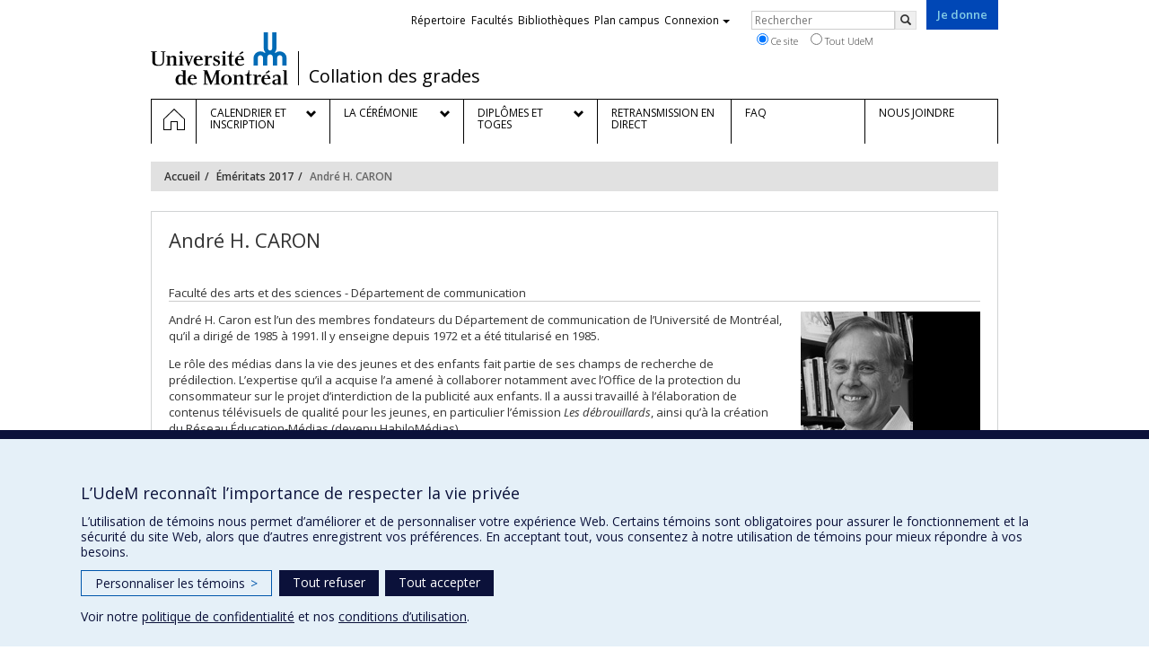

--- FILE ---
content_type: text/html; charset=utf-8
request_url: https://collation.umontreal.ca/prix-et-distinctions/emeritats/emeritats-2017/profil/udemportraits/f/andre-h-caron/
body_size: 6704
content:
<!DOCTYPE html>
<html lang="fr">
<head>
<meta http-equiv="X-UA-Compatible" content="IE=edge" />
<meta name="viewport" content="width=device-width, initial-scale=1" />
<link rel="apple-touch-icon" sizes="180x180" href="/apple-touch-icon.png">
<link rel="icon" type="image/png" sizes="32x32" href="/favicon-32x32.png">
<link rel="icon" type="image/png" sizes="16x16" href="/favicon-16x16.png">
<link rel="manifest" href="/site.webmanifest">
<link rel="mask-icon" href="/safari-pinned-tab.svg" color="#006bb6">

<meta charset="utf-8">
<!-- 
	This website is powered by TYPO3 - inspiring people to share!
	TYPO3 is a free open source Content Management Framework initially created by Kasper Skaarhoj and licensed under GNU/GPL.
	TYPO3 is copyright 1998-2019 of Kasper Skaarhoj. Extensions are copyright of their respective owners.
	Information and contribution at https://typo3.org/
-->



<title>André H. CARON - Collation des grades - Université de Montréal</title>
<meta name="generator" content="TYPO3 CMS">
<meta name="robots" content="index,follow">
<meta name="google" content="notranslate">
<meta name="apple-mobile-web-app-capable" content="no">


<link rel="stylesheet" type="text/css" href="https://fonts.googleapis.com/css?family=Open+Sans:400,400italic,300italic,300,600,600italic,700,700italic,800,800italic&amp;subset=latin,latin-ext" media="all">
<link rel="stylesheet" type="text/css" href="/typo3temp/udemlessc/lessphp_c931bd4c00d96e12dbfba5bda0ab952057cc7f57.css?1732795944" media="all">
<link rel="stylesheet" type="text/css" href="/typo3temp/udemlessc/lessphp_b8e17f66e809f75091d9f82a8d7033ce66d3e434.css?1639412592" media="all">
<link rel="stylesheet" type="text/css" href="/typo3conf/ext/udem_vendor/Resources/Public/fancybox-3.5.2/jquery.fancybox.min.css?1584034618" media="all">
<link rel="stylesheet" type="text/css" href="/typo3temp/assets/compressed/merged-ebc06a1edf5ec84820efacede5e0b06a-ce9696fbd47424ec4b083184c17aaa3c.css?1639412592" media="all">




<script src="/typo3conf/ext/udem_vendor/Resources/Public/underscore-1.8.3/underscore.min.js?1584034624" type="text/javascript"></script>
<script src="/typo3conf/ext/udem_vendor/Resources/Public/jquery-3.5.1/jquery.min.js?1604402777" type="text/javascript"></script>
<script src="/typo3temp/assets/compressed/merged-59071038be6fefd6305acfe279d5b796-5f19aba6b5663835dee6885531e3efd7.js?1661855556" type="text/javascript"></script>
<script src="/typo3conf/ext/udem_vendor/Resources/Public/bootstrap-3.3.7/js/bootstrap.min.js?1584034617" type="text/javascript"></script>
<script src="/typo3conf/ext/udem_vendor/Resources/Public/classList.js-1.2.20180112/classList.min.js?1584034618" type="text/javascript"></script>
<script src="/typo3conf/ext/udem_vendor/Resources/Public/h5o-js-0.11/outliner.min.js?1584034619" type="text/javascript"></script>
<script src="/typo3conf/ext/udem_bootstrap/Resources/Public/udem-bootstrap.js?1616668816" type="text/javascript"></script>
<script src="/typo3conf/ext/udem_bootstrap/Resources/Public/udem-bootstrap-video.js?1584034592" type="text/javascript"></script>
<script src="/typo3conf/ext/udem_bootstrap/Resources/Public/udem-gallerie.js?1589452388" type="text/javascript"></script>
<script src="/typo3conf/ext/udem_vendor/Resources/Public/fancybox-3.5.2/jquery.fancybox.min.js?1584034618" type="text/javascript"></script>
<script src="/typo3conf/ext/udem_bootstrap/Resources/Public/udem-social.js?1584034592" type="text/javascript"></script>
<script src="/typo3conf/ext/udem_bootstrap/Resources/Public/udem-instagram.js?1584034592" type="text/javascript"></script>
<script src="/typo3conf/ext/udem_bootstrap/Resources/Public/udem-alertes.js?1604402777" type="text/javascript"></script>
<script src="/typo3conf/ext/udem_vendor/Resources/Public/localforage-1.7.2/dist/localforage.min.js?1584034620" type="text/javascript"></script>



<meta name="og:title" content="André H. CARON" /><meta name="og:url" content="https://collation.umontreal.ca/prix-et-distinctions/emeritats/emeritats-2017/profil/udemportraits/f/andre-h-caron/" /><meta name="og:locale" content="fr_CA" /><meta name="og:site_name" content="Collation des grades - Université de Montréal" />

</head>
<body>

    <div id="udem-urgence-bcrp" style="display:none;" data-udem-urgence-endpoint="https://urgence.umontreal.ca/urgence-udem.json"  data-udem-urgence-nocss></div>
    <script async src="https://urgence.umontreal.ca/typo3conf/ext/udem_urgence/Resources/Public/JavaScript/udem-urgence-bcrp.js"></script>
<a class="sr-only sr-only-focusable" href="#udem-primary-contents">Passer au contenu</a>


    


<header id="udem-header">
  <div class="container">

    <h1>
      <a href="https://www.umontreal.ca/" target="_blank" id="udem-header-logo">Université de Montréal</a>
      <span id="udem-header-logo-separator"></span>
      <small id="udem-header-title">
        <span class="sep">/</span>
        <a href="/accueil/">Collation des grades</a>
      </small>
    </h1>

    <a href="https://formulairereseau.umontreal.ca/site/Donation2?df_id=1560&amp;1560.donation=form1&amp;mfc_pref=T&amp;s_locale=fr_CA" title="Faire un don à l’Université de Montréal" target="_blank" class="udem-je-donne"><span>Je donne</span></a>

    <nav id="udem-phone-menu">
      
      <a class="udem-phone-menu-primary" href="#udem-primary-nav">
        <b><span></span><span></span><span></span></b>
        <span class="sr-only">Menu</span>
      </a>
      

      
      <a class="udem-phone-menu-search" href="#udem-search-menu">
        <span class="glyphicon glyphicon-search" title="Rechercher"></span>
        <span class="sr-only">Rechercher</span>
      </a>
      

      
      <a class="udem-phone-menu-links" href="#udem-links-menu">
        <span class="glyphicon glyphicon-bookmark"></span>
        <span class="sr-only">Liens UdeM</span>
      </a>
      

      

      

      
    </nav>

    
        
      

    

    
    <nav id="udem-links-menu">
      <h2 class="sr-only">Liens externes</h2>
      <ul class="nav"><li><a href="https://www.umontreal.ca/#udemwww-search-personne" target="_blank"><span>Répertoire</span></a></li><li><a href="https://www.umontreal.ca/facultes-et-ecoles/" target="_blank"><span>Facultés</span></a></li><li><a href="https://bib.umontreal.ca/" target="_blank"><span>Bibliothèques</span></a></li><li><a href="https://plancampus.umontreal.ca/" target="_blank"><span>Plan campus</span></a></li><li class="dropdown">
        <a href="#" class="dropdown-toggle" data-toggle="dropdown">Connexion<span class="caret"></span></a>
        <ul class="dropdown-menu" role="menu"><li><a href="https://monudem.umontreal.ca/" target="_blank"><span>Mon UdeM</span></a></li><li><a href="https://studium.umontreal.ca/" target="_blank"><span>StudiUM</span></a></li><li><a href="https://outlook.umontreal.ca/" target="_blank"><span>Mon courriel</span></a></li></ul>
      </li><li><a href="https://formulairereseau.umontreal.ca/site/Donation2?df_id=1560&amp;1560.donation=form1&amp;mfc_pref=T&amp;s_locale=fr_CA" title="Faire un don à l’Université de Montréal" target="_blank" class="udem-je-donne"><span>Je donne</span></a></li></ul>
    </nav>
    


    
    <div id="udem-search-menu">
      <h2 class="sr-only">Rechercher</h2>
          <form method="get" action="https://google.com/cse" class="udem-search-form">

    <input type="hidden" name="cx" value="011926736769028447783:qlpu3so2kqq" />
    <input type="hidden" name="sa.x" value="23" />
    <input type="hidden" name="sa.y" value="10" />
    <input type="hidden" name="ie" value="UTF-8" />

    <div class="clearfix">
      <input type="text" name="q" value="" class="udem-search-input" placeholder="Rechercher" />
      <button type="submit" class="udem-search-button" title="Rechercher" aria-label="Rechercher">
        <span class="glyphicon glyphicon-search"></span>
        <span class="sr-only sr-only-focusable">Rechercher</span>
      </button>
    </div>

    <div class="clearfix">
      <label>
        <input type="radio" name="scope" value="collation.umontreal.ca" checked="checked" />
        Ce site
      </label>
      <label>
        <input type="radio" name="scope" value="umontreal.ca" />
        Tout UdeM
      </label>
    </div>
  </form>
    </div>
    

  </div>
</header>

<div id="udem-primary-nav">
  <nav class="container">
    <h2 class="sr-only">Navigation principale</h2>
    <ul class="nav"><li class="home"><a href="/accueil/" title="Accueil"><span><svg xmlns="http://www.w3.org/2000/svg" viewBox="0 0 1024 1024" aria-hidden="true" focusable="false">
  <path d="m512 0L0 489.69V1024h384V640h256v384h384V489.69zm0 60.331l469.33 447.57v473.43H682.66v-384H341.33v384H42.66v-473.43z"></path>
</svg><span class="hidden-md hidden-lg">Accueil</span><span class="hidden-xs hidden-sm sr-only">Accueil</span></a></li><li class="has-sub"><a href="/calendrier-et-inscription/" class="p990"><span><span>Calendrier et inscription</span></span></a><ul class="sub-menu"><li><a href="/calendrier-et-inscription/comment-sinscrire/"><span>Comment s'inscrire?</span></a></li><li><a href="/calendrier-et-inscription/les-collations-par-faculte/"><span>Les collations par faculté</span></a></li><li><a href="/calendrier-et-inscription/famille-et-personnes-invitees/"><span>Famille et personnes invitées</span></a></li></ul></li><li class="has-sub"><a href="/la-ceremonie/" class="p989"><span><span>La cérémonie</span></span></a><ul class="sub-menu"><li><a href="/la-ceremonie/deroulement/"><span>Déroulement</span></a></li><li><a href="/la-ceremonie/acces-et-transports/"><span>Accès et transports</span></a></li><li><a href="/la-ceremonie/services-offerts/"><span>Services offerts</span></a></li><li><a href="/la-ceremonie/souvenirs-des-collations/"><span>Souvenirs des collations</span></a></li><li><a href="/la-ceremonie/prix-et-distinctions/"><span>Prix et distinctions</span></a></li></ul></li><li class="has-sub"><a href="/diplomes-et-toges/" class="p991"><span><span>Diplômes et toges</span></span></a><ul class="sub-menu"><li><a href="/diplomes-et-toges/remise-du-diplome/"><span>Remise du diplôme</span></a></li><li><a href="/diplomes-et-toges/location-ou-achat-de-toges/"><span>Location ou achat de toges</span></a></li></ul></li><li><a href="/retransmission-en-direct/" class="p21043"><span><span>Retransmission en direct</span></span></a></li><li><a href="/faq/" class="p993"><span><span>FAQ</span></span></a></li><li><a href="/nous-joindre/" class="p994"><span><span>Nous joindre</span></span></a></li></ul>
  </nav>
</div>











<section class="main-bandeau">
    <div class="container">
        <div class="content-border"><!--TYPO3SEARCH_begin--><div id="c37482" class="csc-frame csc-frame-default CType-shortcut"></div><!--TYPO3SEARCH_end--></div>
    </div>
</section>


<section id="udem-primary-contents" class="main-section">
    <div class="container">
      
      <div id="udem-breadcrumb">

        

        <ul class="breadcrumb"><li class="home"><a href="/accueil/">Accueil</a></li><li><a href="/prix-et-distinctions/emeritats/emeritats-2017/">Éméritats 2017</a></li><li class="active">André H. CARON</li></ul>
      </div>
      


    

    
        

            

            <div class="row">
              <div class="col-md-12">
                
                <section class="content-main"><!--TYPO3SEARCH_begin--><div class="udem-page-title"><h1>André H. CARON</h1></div><div id="c37481" class="csc-frame csc-frame-default CType-list list_type-udemportraits_portraits section_frame-101 udemportraits-mode-Portrait-fiche">





<div class="fiche">

  <p class="fonction">Faculté des arts et des sciences - Département de communication</p>

 
  
    <div class="item-photo">
      <img src="/fileadmin/collations_des_grades/images/prix_et_distinctions/blocs/Andre-Caron.jpg" width="200" height="200" alt="" />
    </div>
  
 

  

  <div class="contenu"><p class="bodytext">André H. Caron est l’un des membres fondateurs du Département de communication de l’Université de Montréal, qu’il a dirigé de 1985 à 1991. Il y enseigne depuis 1972 et a été titularisé en 1985.</p>
<p class="bodytext">Le rôle des médias dans la vie des jeunes et des enfants fait partie de ses champs de recherche de prédilection. L’expertise qu’il a acquise l’a amené à collaborer notamment avec l’Office de la protection du consommateur sur le projet d’interdiction de la publicité aux enfants. Il a aussi travaillé à l’élaboration de contenus télévisuels de qualité pour les jeunes, en particulier l’émission <em>Les débrouillards</em>, ainsi qu’à la création du Réseau Éducation-Médias (devenu HabiloMédias)</p>
<p class="bodytext">Ancien titulaire de la Chaire Bell en recherche interdisciplinaire sur les technologies émergentes, il a mis sur pied le Centre de recherche interdisciplinaire sur les technologies émergentes et le Groupe de recherche sur les jeunes et les médias</p>
<p class="bodytext">Le professeur Caron a publié de nombreux livres et participé à l’écriture d‘ouvrages de référence comme le <em>Handbook of Child Well-Being</em> et l’<em>Encyclopedia of Mobile Phone Behavior</em>.</p>
<p class="bodytext">Régulièrement sollicité à titre d’expert dans les journaux, les émissions de radio et de télévision, il contribue à accroître la visibilité du Département de communication tout en s’assurant que l’enjeu des jeunes et des médias continue à être discuté dans notre société.</p></div>

  <div class="row">
    <div class="col-xs-8 text-left">
      <a class="back-portraits" href="/prix-et-distinctions/emeritats/emeritats-2017/">
        Retour à la liste complète des portraits
      </a>
    </div>
    <div class="col-xs-4 text-right">
      
        <a class="prev-portrait" href="/prix-et-distinctions/emeritats/emeritats-2017/profil/udemportraits/f/serge-brochu/"><span class="sr-only">Portrait précédent</span></a>
      

      
        <a class="next-portrait" href="/prix-et-distinctions/emeritats/emeritats-2017/profil/udemportraits/f/bernard-chapais/"><span class="sr-only">Portrait suivant</span></a>
      
    </div>
  </div>
</div>


 




</div><!--TYPO3SEARCH_end--></section>
              </div>
            </div>

          
      
  

  

    </div>
</section>




<footer id="udem-footer">

  
  <div class="udem-footer-sitemap">
    <div class="container">
      <ul class="row nav"><li class="col-md-2"><a href="/calendrier-et-inscription/">Calendrier et inscription</a><ul class="nav"><li><a href="/calendrier-et-inscription/comment-sinscrire/">Comment s'inscrire?</a></li><li><a href="/calendrier-et-inscription/les-collations-par-faculte/">Les collations par faculté</a></li><li><a href="/calendrier-et-inscription/famille-et-personnes-invitees/">Famille et personnes invitées</a></li></ul></li><li class="col-md-2"><a href="/la-ceremonie/">La cérémonie</a><ul class="nav"><li><a href="/la-ceremonie/deroulement/">Déroulement</a></li><li><a href="/la-ceremonie/acces-et-transports/">Accès et transports</a></li><li><a href="/la-ceremonie/services-offerts/">Services offerts</a></li><li><a href="/la-ceremonie/souvenirs-des-collations/">Souvenirs des collations</a></li><li><a href="/la-ceremonie/prix-et-distinctions/">Prix et distinctions</a></li></ul></li><li class="col-md-2"><a href="/diplomes-et-toges/">Diplômes et toges</a><ul class="nav"><li><a href="/diplomes-et-toges/remise-du-diplome/">Remise du diplôme</a></li><li><a href="/diplomes-et-toges/location-ou-achat-de-toges/">Location ou achat de toges</a></li></ul></li><li class="col-md-2"><a href="/retransmission-en-direct/">Retransmission en direct</a></li><li class="col-md-2"><a href="/faq/">FAQ</a></li><li class="col-md-2"><a href="/nous-joindre/">Nous joindre</a></li></ul>      <script type="text/javascript">
      jQuery(function($){
        var $ul = $('#udem-footer .udem-footer-sitemap ul.row');
        $ul.find('ul.nav').hide();
        $ul.children().children('a').on('click', function(event){
          var $sub = $(this).next('ul.nav');
          if ($sub.length) {
            event.preventDefault();
            $ul.find('ul.nav').toggle(150);
          }
        });
      });
      </script>
    </div>
  </div>

  

  <div class="udem-footer-contents">
    <div class="container">
      <div class="row"><div class="col-md-3"><div id="c10428" class="csc-frame csc-frame-default CType-text"><div class="csc-header"><h3 class="csc-firstHeader">Collation des grades</h3></div><div class="csc-text-text"><p class="bodytext"><a href="mailto:collations@umontreal.ca">collations@umontreal.ca</a></p>
<p class="bodytext"><a href="http://plancampus.umontreal.ca/" target="_blank">Plan campus</a>&nbsp;<span>&nbsp;</span><a href="http://plancampus.umontreal.ca/" target="_blank"><img src="/fileadmin/collations_des_grades/images/icones_diverses/ico_rose_des_vents.png" width="17" height="17" style="" /></a><span>&nbsp;</span></p></div></div></div><div class="col-md-3"></div><div class="col-md-3"><div id="c17396" class="csc-frame csc-frame-default CType-text"><div class="csc-text-text"><p class="bodytext"><a href="/plan-du-site/">Plan du site</a></p>
<p class="bodytext"><a href="/accessibilite/">Accessibilité</a></p></div></div></div><div class="col-md-3"><div id="c10433" class="csc-frame csc-frame-default CType-text"><div class="csc-text-text"><p class="bodytext"><a href="https://www.facebook.com/umontreal" target="_blank"><img src="/fileadmin/collations_des_grades/images/icones_diverses/soc_facebook_blanc_29x29.png" width="29" height="29" style="" /></a><a href="https://twitter.com/umontreal" target="_blank"><img src="/fileadmin/collations_des_grades/images/icones_diverses/soc_twitter_blanc_29x29.png" width="29" height="29" style="" /></a><a href="https://www.instagram.com/umontreal" target="_blank"><img src="/fileadmin/collations_des_grades/images/icones_diverses/soc_instagram_blanc_29x29.png" width="29" height="29" style="" /></a></p></div></div></div></div>
    </div>
  </div>

  <div class="udem-footer-tail">
    <div class="container">
      <div><a href="https://secretariatgeneral.umontreal.ca/protection-et-acces-a-linformation/complement-dinformation-sur-la-confidentialite/" title="Afficher le complément d’information sur la confidentialité" target="_blank">Confidentialité</a><a href="https://secretariatgeneral.umontreal.ca/protection-et-acces-a-linformation/conditions-dutilisation-des-plateformes-web/" title="Afficher les conditions d’utilisation des plateformes Web" target="_blank">Conditions d’utilisation</a>  <div id="udem_cookie_consent_toggle"></div></div><a href="https://www.umontreal.ca/" title="Université de Montréal" class="udem-footer-logo">Université de Montréal</a>
    </div>
  </div>

</footer>






<script>    function moveYouTubeSrc(consentGiven = false) {
        // Select all iframe elements on the page
        const iframes = document.querySelectorAll('iframe');
        // console.log('moveYouTubeSrc consentGiven)', consentGiven);
        // console.log('moveYouTubeSrc iframes)', iframes);
        // Loop through each iframe
        iframes.forEach((iframe) => {
            // Check if the iframe is a YouTube video
            if (!consentGiven) {
              if (iframe.src) {
                iframe.dataset.src = iframe.src;
                iframe.removeAttribute('src');
              }
            } else {
                // console.log('Move the data-src attribute back to src');
                // Move the data-src attribute back to src
                const dataSrc = iframe.dataset.src;
                if (dataSrc) {
                    iframe.src = dataSrc;
                    iframe.removeAttribute('data-src');
                }
            }
        });
    }
    // Hide YT videos so they can't be played until consent is granted
    window.addEventListener('DOMContentLoaded', () => {
        // Call the function to move YouTube iframe src attributes to data-src attributes
        moveYouTubeSrc(false);
    });        // Define dataLayer and the gtag function.
        window.dataLayer = window.dataLayer || [];
        function gtag(){dataLayer.push(arguments);}

        // Default ad_storage to 'denied'.
        gtag('consent', 'default', {
          'ad_storage': 'denied',
          'analytics_storage': 'denied',
          'functionality_storage': 'denied',
          'ad_user_data' : 'denied',
          'ad_personalization' : 'denied',
        });
          
       // Revoke YT permission
       moveYouTubeSrc(false);         (function(w,d,s,l,i){w[l]=w[l]||[];w[l].push({'gtm.start':
      new Date().getTime(),event:'gtm.js'});var f=d.getElementsByTagName(s)[0],
      j=d.createElement(s),dl=l!='dataLayer'?'&l='+l:'';j.async=true;j.src=
      'https://www.googletagmanager.com/gtm.js?id='+i+dl;f.parentNode.insertBefore(j,f);
      })(window,document,'script','dataLayer','GTM-59WZNRC');      (function(w,d,s,l,i){w[l]=w[l]||[];w[l].push({'gtm.start':
      new Date().getTime(),event:'gtm.js'});var f=d.getElementsByTagName(s)[0],
      j=d.createElement(s),dl=l!='dataLayer'?'&l='+l:'';j.async=true;j.src=
      'https://www.googletagmanager.com/gtm.js?id='+i+dl;f.parentNode.insertBefore(j,f);
      })(window,document,'script','dataLayer','GTM-W4MD7R7');
        function udemDispatchCookieEvent(data) {
            window.dispatchEvent(new CustomEvent('udem_set_consent_cookie', {detail: data}));
        }
        window.addEventListener('load', () => {
          // Ajout des triggers Google
        if (typeof on_udem_cookie_update_consent === 'function') {
          // console.log('on_udem_cookie_update_consent');
          function udem_cookie_consent_update(categories) {
            // console.log('udem_cookie_consent_update categories : ', categories);
            for (const [key, value] of Object.entries(categories)) {
              categories[key] = (value === true) ? 'granted' : 'denied';
            }
          
            udem_google_cookie_consent_update(categories);
            udem_fb_cookie_consent_update(categories);
          }

          function udem_google_cookie_consent_update(categories) {
            console.log('udem_google_cookie_consent_update categories : ', categories);
            if (categories.functionalityCookies === 'granted') {
              // Grant YT permission/*  */
              moveYouTubeSrc(true);
            } else {
              // Revoke YT permission
              moveYouTubeSrc(false);
            }

            gtag('consent', 'update', {
              'ad_storage': categories.adsCookies,
              'ad_user_data' : categories.adsCookies,
              'ad_personalization' : categories.adsCookies,
              'functionality_storage': categories.functionalityCookies,
              'analytics_storage': categories.performanceCookies
            });
          }

          function udem_fb_cookie_consent_update(categories) {
            // console.log('udem_fb_cookie_consent_update categories : ', categories);
            if (categories.adsCookies === 'granted') {
              // Grant Facebook Pixels
              var eventData = {category: 'adsCookies', action: "grant"}
              udemDispatchCookieEvent(eventData);              
            } else {
              // Revoke Pixels consent
              var eventData = { category: 'adsCookies', action: "revoke" }
              udemDispatchCookieEvent(eventData);  
            }
          }

          on_udem_cookie_update_consent(udem_cookie_consent_update);
        }
      // fin window.addEventListener('load', () => {
      });</script>  <script src="https://secretariatgeneral.umontreal.ca/udem_consentement_temoins.js?v=021123"></script>




</body>
</html>